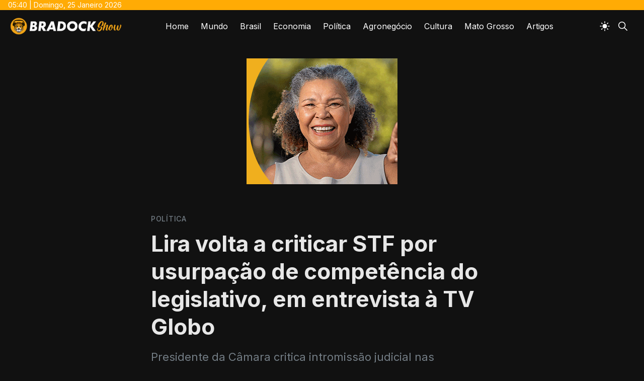

--- FILE ---
content_type: text/html; charset=utf-8
request_url: https://bradockshow.com.br/lira-volta-a-criticar-stf-por-usurpacao-de-competencia-do-legislativo-em-entrevista-a-tv-globo/
body_size: 15086
content:
<!DOCTYPE html>
<html lang="pt-BR" class="dark">
<head>
    <meta charset="utf-8" />
    <meta http-equiv="X-UA-Compatible" content="IE=edge" />

    <title>Lira volta a criticar STF por usurpação de competência do legislativo, em entrevista à TV Globo</title>

    <meta name="HandheldFriendly" content="True" />
    <meta name="viewport" content="width=device-width, initial-scale=1">

    <script>
        if (localStorage.theme === 'dark') {
            document.querySelector('html').classList.add('dark');
        } else if (localStorage.theme === 'light') {
            document.querySelector('html').classList.remove('dark');
        }
    </script>

    <link rel="preconnect" href="https://fonts.googleapis.com">
    <link rel="preconnect" href="https://fonts.gstatic.com" crossorigin>
    <link rel="preload" href="https://fonts.googleapis.com/css2?family=Inter:wght@400;500;600;700&family=Source+Serif+Pro:ital,wght@0,400;0,700;1,400;1,700&display=swap" as="style" onload="this.onload=null;this.rel='stylesheet'"/>
    <noscript><link href="https://fonts.googleapis.com/css2?family=Inter:wght@400;500;600;700&family=PT+Serif:ital,wght@0,400;0,700;1,400&display=swap" rel="stylesheet"></noscript>

    <link rel="stylesheet" type="text/css" href="/assets/styles/main.css?v=545c8c9c13"/>

    <meta name="description" content="Presidente da Câmara critica intromissão judicial nas competências parlamentares">
    <link rel="icon" href="https://bradockshow.com.br/content/images/size/w256h256/2024/06/faviconn-1.png" type="image/png">
    <link rel="canonical" href="https://bradockshow.com.br/lira-volta-a-criticar-stf-por-usurpacao-de-competencia-do-legislativo-em-entrevista-a-tv-globo/">
    <meta name="referrer" content="no-referrer-when-downgrade">
    
    <meta property="og:site_name" content="Bradock Show | Notícias do Brasil e do Mundo com os melhores Comentaristas.">
    <meta property="og:type" content="article">
    <meta property="og:title" content="Lira volta a criticar STF por usurpação de competência do legislativo, em entrevista à TV Globo">
    <meta property="og:description" content="Presidente da Câmara critica intromissão judicial nas competências parlamentares">
    <meta property="og:url" content="https://bradockshow.com.br/lira-volta-a-criticar-stf-por-usurpacao-de-competencia-do-legislativo-em-entrevista-a-tv-globo/">
    <meta property="og:image" content="https://bradockshow.com.br/content/images/2024/04/arthur-lira1258-730x548-1-730x470.webp">
    <meta property="article:published_time" content="2024-04-25T10:13:09.000Z">
    <meta property="article:modified_time" content="2024-04-25T10:13:09.000Z">
    <meta property="article:tag" content="Política">
    
    <meta property="article:publisher" content="https://www.facebook.com/bradockshow/">
    <meta name="twitter:card" content="summary_large_image">
    <meta name="twitter:title" content="Lira volta a criticar STF por usurpação de competência do legislativo, em entrevista à TV Globo">
    <meta name="twitter:description" content="Presidente da Câmara critica intromissão judicial nas competências parlamentares">
    <meta name="twitter:url" content="https://bradockshow.com.br/lira-volta-a-criticar-stf-por-usurpacao-de-competencia-do-legislativo-em-entrevista-a-tv-globo/">
    <meta name="twitter:image" content="https://bradockshow.com.br/content/images/2024/04/arthur-lira1258-730x548-1-730x470.webp">
    <meta name="twitter:label1" content="Written by">
    <meta name="twitter:data1" content="Marco Toledo">
    <meta name="twitter:label2" content="Filed under">
    <meta name="twitter:data2" content="Política">
    <meta name="twitter:site" content="@BradockShow">
    <meta property="og:image:width" content="730">
    <meta property="og:image:height" content="470">
    
    <script type="application/ld+json">
{
    "@context": "https://schema.org",
    "@type": "Article",
    "publisher": {
        "@type": "Organization",
        "name": "Bradock Show | Notícias do Brasil e do Mundo com os melhores Comentaristas.",
        "url": "https://bradockshow.com.br/",
        "logo": {
            "@type": "ImageObject",
            "url": "https://bradockshow.com.br/content/images/2024/06/logo_site_bradock_2.png"
        }
    },
    "author": {
        "@type": "Person",
        "name": "Marco Toledo",
        "image": {
            "@type": "ImageObject",
            "url": "https://bradockshow.com.br/content/images/2024/01/1656838720524--1-.jpg",
            "width": 1200,
            "height": 1616
        },
        "url": "https://bradockshow.com.br/author/marcotoledo/",
        "sameAs": [
            "http://www.bradockshow.com.br"
        ]
    },
    "headline": "Lira volta a criticar STF por usurpação de competência do legislativo, em entrevista à TV Globo",
    "url": "https://bradockshow.com.br/lira-volta-a-criticar-stf-por-usurpacao-de-competencia-do-legislativo-em-entrevista-a-tv-globo/",
    "datePublished": "2024-04-25T10:13:09.000Z",
    "dateModified": "2024-04-25T10:13:09.000Z",
    "image": {
        "@type": "ImageObject",
        "url": "https://bradockshow.com.br/content/images/2024/04/arthur-lira1258-730x548-1-730x470.webp",
        "width": 730,
        "height": 470
    },
    "keywords": "Política",
    "description": "Presidente da Câmara critica intromissão judicial nas competências parlamentares",
    "mainEntityOfPage": "https://bradockshow.com.br/lira-volta-a-criticar-stf-por-usurpacao-de-competencia-do-legislativo-em-entrevista-a-tv-globo/"
}
    </script>

    <meta name="generator" content="Ghost 5.129">
    <link rel="alternate" type="application/rss+xml" title="Bradock Show | Notícias do Brasil e do Mundo com os melhores Comentaristas." href="https://bradockshow.com.br/rss/">
    
    <script defer src="https://cdn.jsdelivr.net/ghost/sodo-search@~1.8/umd/sodo-search.min.js" data-key="cb7c3cb665100e3351e1b43939" data-styles="https://cdn.jsdelivr.net/ghost/sodo-search@~1.8/umd/main.css" data-sodo-search="https://bradockshow.com.br/" data-locale="pt-BR" crossorigin="anonymous"></script>
    
    <link href="https://bradockshow.com.br/webmentions/receive/" rel="webmention">
    <script defer src="/public/cards.min.js?v=545c8c9c13"></script><style>:root {--ghost-accent-color: #ffab05;}</style>
    <link rel="stylesheet" type="text/css" href="/public/cards.min.css?v=545c8c9c13">
    <!-- Google tag (gtag.js) -->
<script async src="https://www.googletagmanager.com/gtag/js?id=G-9FSG0FCWVK"></script>
<script>
  window.dataLayer = window.dataLayer || [];
  function gtag(){dataLayer.push(arguments);}
  gtag('js', new Date());

  gtag('config', 'G-9FSG0FCWVK');
</script>

<script>
  var dataVideoNota = {
    title: 'Patrocinados',
    videoOne: {
      time: 5000,
      videos: {
        1: {
          video: 'https://bradockshow.com.br/content/media/2025/08/WhatsApp-Video-2025-08-18-at-18.06.40.mp4'
        },
        2: {
          video: 'https://bradockshow.com.br/content/media/2025/09/VID-20250916-WA0016.mp4'
        },
        3: {
          video: 'https://bradockshow.com.br/content/media/2025/09/VID-20250916-WA0015.mp4'
        },
        4: {
          video: 'https://bradockshow.com.br/content/media/2025/09/VID-20250916-WA0015.mp4'
        }
      }
    },
    videoTwo: {
      time: 5000,
      videos: {
        1: {
          poster: '',
          video: 'https://bradockshow.com.br/content/media/2025/11/ALMT_MUNICIPIOS_SAUDE---60---SEM_CLAQUETE_BAIXA--3-.mp4'
        },
        2: {
          video: 'https://bradockshow.com.br/content/media/2025/08/WhatsApp-Video-2025-08-09-at-10.59.01.mp4'
        }
      }
    },
    videoThree: {
      time: 5000,
      videos: {
        1: {
          poster: '',
          video: 'https://bradockshow.com.br/content/media/2025/07/WhatsApp-Video-2025-07-10-at-18.03.14.mp4'
        }
      }
    },
  };
</script>

    
</head>
<body class="is-article">
    <div class="flex flex-col justify-start simply-viewport">
        <header class="header js-header h-[5.25rem] w-full text-sm flex items-center flex-col top-0 z-20 sticky">
    <div class="current-time text-sm bg-primary text-white w-full h-5 leading-snug">
        <div class="max-w-extreme mx-auto px-4">
            <span class="js-current-time"></span>
            <time datetime="2026-01-25">Domingo, 25 Janeiro 2026</time>
        </div>
    </div>

    <div class="header-wrap mx-auto grid grid-flow-row-dense px-4 h-16 w-full max-w-extreme items-center grid-cols-auto-fr-auto md:gap-x-7">
        <div class="header-left flex flex-none items-center">
            <a href="https://bradockshow.com.br"
                class="header-logo inline-block leading-none relative godo-tracking"
                data-event-category="Header"
                data-event-action="Logo"
                data-event-label="Click"
                data-event-non-interaction="true">
                    <img src="/content/images/size/w600/2024/06/logo_site_bradock_2.png" class="header-logo-img max-h-9 logo-default" alt="Bradock Show | Notícias do Brasil e do Mundo com os melhores Comentaristas." width="115" height="30"/>
                    <img src="/content/images/size/w600/2025/07/logo_site_bradock-2.png" class="header-logo-img max-h-9 hidden logo-dark-mode" alt="" width="115" height="30"/>
            </a>
        </div>

            

<nav class="justify-center header-center mainMenu flex items-center">
    <ul itemscope
        itemtype="http://www.schema.org/SiteNavigationElement"
        class="nav hidden lg:flex whitespace-nowrap">

        <li itemprop="name">
            <a itemprop="url"
                href="https://bradockshow.com.br/"
                class="mainMenu-link godo-tracking h-16 flex items-center p-3 text-base text-header-link hover:opacity-80"
                data-event-category="Header"
                data-event-action="Menu"
                data-event-label="Home"
                data-event-non-interaction="true">
                Home
            </a>
        </li>
        <li itemprop="name">
            <a itemprop="url"
                href="https://bradockshow.com.br/tag/mundo/"
                class="mainMenu-link godo-tracking h-16 flex items-center p-3 text-base text-header-link hover:opacity-80"
                data-event-category="Header"
                data-event-action="Menu"
                data-event-label="Mundo"
                data-event-non-interaction="true">
                Mundo
            </a>
        </li>
        <li itemprop="name">
            <a itemprop="url"
                href="https://bradockshow.com.br/tag/brasil/"
                class="mainMenu-link godo-tracking h-16 flex items-center p-3 text-base text-header-link hover:opacity-80"
                data-event-category="Header"
                data-event-action="Menu"
                data-event-label="Brasil"
                data-event-non-interaction="true">
                Brasil
            </a>
        </li>
        <li itemprop="name">
            <a itemprop="url"
                href="https://bradockshow.com.br/tag/economia/"
                class="mainMenu-link godo-tracking h-16 flex items-center p-3 text-base text-header-link hover:opacity-80"
                data-event-category="Header"
                data-event-action="Menu"
                data-event-label="Economia"
                data-event-non-interaction="true">
                Economia
            </a>
        </li>
        <li itemprop="name">
            <a itemprop="url"
                href="https://bradockshow.com.br/tag/politica/"
                class="mainMenu-link godo-tracking h-16 flex items-center p-3 text-base text-header-link hover:opacity-80"
                data-event-category="Header"
                data-event-action="Menu"
                data-event-label="Política"
                data-event-non-interaction="true">
                Política
            </a>
        </li>
        <li itemprop="name">
            <a itemprop="url"
                href="https://bradockshow.com.br/tag/agronegocio/"
                class="mainMenu-link godo-tracking h-16 flex items-center p-3 text-base text-header-link hover:opacity-80"
                data-event-category="Header"
                data-event-action="Menu"
                data-event-label="Agronegócio "
                data-event-non-interaction="true">
                Agronegócio 
            </a>
        </li>
        <li itemprop="name">
            <a itemprop="url"
                href="https://bradockshow.com.br/tag/cultura/"
                class="mainMenu-link godo-tracking h-16 flex items-center p-3 text-base text-header-link hover:opacity-80"
                data-event-category="Header"
                data-event-action="Menu"
                data-event-label="Cultura"
                data-event-non-interaction="true">
                Cultura
            </a>
        </li>
        <li itemprop="name">
            <a itemprop="url"
                href="https://bradockshow.com.br/tag/mato-grosso/"
                class="mainMenu-link godo-tracking h-16 flex items-center p-3 text-base text-header-link hover:opacity-80"
                data-event-category="Header"
                data-event-action="Menu"
                data-event-label="Mato Grosso"
                data-event-non-interaction="true">
                Mato Grosso
            </a>
        </li>
        <li itemprop="name">
            <a itemprop="url"
                href="https://bradockshow.com.br/tag/artigos/"
                class="mainMenu-link godo-tracking h-16 flex items-center p-3 text-base text-header-link hover:opacity-80"
                data-event-category="Header"
                data-event-action="Menu"
                data-event-label="Artigos"
                data-event-non-interaction="true">
                Artigos
            </a>
        </li>


    </ul>
</nav>



        <div class="header-right flex-none flex justify-end items-center">
            <div class="flex gap-2">
                <a role="button" class="js-dark-mode button is-white" aria-label="Toggle theme">
                    <div class="flex icon">
                        <svg class="icon icon--moon"><use xlink:href="#icon-moon"></use></svg>
                        <svg class="icon icon--sunny hidden"><use xlink:href="#icon-sunny"></use></svg>
                    </div>
                </a>

                <a href="#/search"
                    role="button"
                    aria-label="Toggle Search"
                    class="godo-tracking button is-white"
                    aria-haspopup="true"
                    data-event-category="Header"
                    data-event-action="Search"
                    data-event-label="Click"
                    data-event-non-interaction="true"
                    data-ghost-search>
                    <svg class="icon icon--search"><use xlink:href="#icon-search"></use></svg>
                </a>
            </div>

            <div class="flex items-center gap-2 ml-2">
                

                <a href="javascript:;" role="button" aria-label="Show Navigation Menu" class="js-menu-toggle menu-burger button is-white relative lg:hidden"><span></span><span></span><span></span></a>
            </div>
        </div>
    </div>
</header>

<div class="nav-mob fixed inset-0 pt-16 header-bg h-screen z-10 w-full text-center overflow-y-auto lg:hidden">
    <div class="nav-mob-wrap absolute inset-0 top-16 pt-5 flex flex-col">

        


        <div class="py-4 flex-auto">

<ul>
    <li>
        <a href="https://bradockshow.com.br/" class="block px-5 py-2 font-medium text-22 leading-tight">Home</a>
    </li>
    <li>
        <a href="https://bradockshow.com.br/tag/mundo/" class="block px-5 py-2 font-medium text-22 leading-tight">Mundo</a>
    </li>
    <li>
        <a href="https://bradockshow.com.br/tag/brasil/" class="block px-5 py-2 font-medium text-22 leading-tight">Brasil</a>
    </li>
    <li>
        <a href="https://bradockshow.com.br/tag/economia/" class="block px-5 py-2 font-medium text-22 leading-tight">Economia</a>
    </li>
    <li>
        <a href="https://bradockshow.com.br/tag/politica/" class="block px-5 py-2 font-medium text-22 leading-tight">Política</a>
    </li>
    <li>
        <a href="https://bradockshow.com.br/tag/agronegocio/" class="block px-5 py-2 font-medium text-22 leading-tight">Agronegócio </a>
    </li>
    <li>
        <a href="https://bradockshow.com.br/tag/cultura/" class="block px-5 py-2 font-medium text-22 leading-tight">Cultura</a>
    </li>
    <li>
        <a href="https://bradockshow.com.br/tag/mato-grosso/" class="block px-5 py-2 font-medium text-22 leading-tight">Mato Grosso</a>
    </li>
    <li>
        <a href="https://bradockshow.com.br/tag/artigos/" class="block px-5 py-2 font-medium text-22 leading-tight">Artigos</a>
    </li>
</ul>

</div>

        <div class="js-social-media social-media nav-mob-social-media social-media is-inline py-4">
    <a class="godo-tracking p-2 inline-block hover:opacity-70"
        data-event-category="Header"
        data-event-action="Social"
        data-event-label="Facebook"
        data-event-non-interaction="true"
        title="Facebook bradockshow/"
        aria-label="Facebook bradockshow/"
        href="https://www.facebook.com/bradockshow/"
        target="_blank"
        rel="noopener noreferrer">
        <svg class="icon icon--facebook"><use xlink:href="#icon-facebook"></use></svg>
    </a>

    <a class="godo-tracking p-2 inline-block hover:opacity-70"
        data-event-category="Header"
        data-event-action="Social"
        data-event-label="Twitter"
        data-event-non-interaction="true"
        title="Twitter @BradockShow"
        aria-label="Twitter @BradockShow"
        href="https://x.com/BradockShow"
        target="_blank"
        rel="noopener noreferrer">
        <svg class="icon icon--twitter"><use xlink:href="#icon-twitter"></use></svg>
    </a>
</div>    </div>
</div>
        <main class="relative simply-main min-h-lg">



        <aside class="js-banners hidden justify-center items-center mx-auto text-center mt-8"
            data-time="8000">
            <div class="swiper-wrapper"><figure class="kg-card kg-image-card"><img src="https://bradockshow.com.br/content/images/2025/09/linguagemsimples_300x250.gif" class="kg-image" alt="" loading="lazy" width="300" height="250"></figure><figure class="kg-card kg-image-card"><img src="https://bradockshow.com.br/content/images/2025/09/300x250.gif" class="kg-image" alt="" loading="lazy" width="300" height="250"></figure></div>
        </aside>

<article class="post py-vmin8 relative">
    <header class="post-header godo-canvas">
        <div class="mb-3 text-gray-500 tracking-wider text-sm font-medium">
    <a class="uppercase hover:underline" href="/tag/politica/">Política</a>
</div>

<h1 class="post-title text-title leading-tight text-32 md:text-4xl lg:text-44">Lira volta a criticar STF por usurpação de competência do legislativo, em entrevista à TV Globo</h1>
<p class="post-excerpt mt-4 text-22 text-gray-500">Presidente da Câmara critica intromissão judicial nas competências parlamentares</p>

<div class="flex flex-col md:flex-row mt-8">
    <div class="hh flex items-center flex-auto relative leading-snug z-4">

    <ul class="flex flex-wrap flex-none mr-3 -space-x-2">
        <li>
            <a href="/author/marcotoledo/" title="Acesse o perfil de Marco Toledo">
                <img class="object-cover rounded-full h-10 w-10"
                    src="/content/images/size/w100/2024/01/1656838720524--1-.jpg"
                    alt="Go to the profile of  Marco Toledo"
                    width="36"
                    height="36"
                />
            </a>
        </li>
    </ul>

    <div class="flex-auto overflow-hidden">
        <div class="hh-author-name text-sm truncate">
        <a href="/author/marcotoledo/">Marco Toledo</a>
        </div>

        <div class="hh-date flex items-center text-gray-500 text-sm">
    <time class="datetime capitalize" datetime="2024-04-25" title="Atualizado 25 Abr 2024">25 Abr 2024</time>
    <span class="bull mx-1">·</span>
    <span class="readingTime cursor-default" title="1 minuto de leitura">1 minuto de leitura</span>
</div>    </div>
</div>
    <aside class="text-title flex items-center gap-4 flex-none order-first mb-6 md:mb-0 md:order-none">
    <span class="share-label text-gray-500 text-sm mr-2">Compartilhar:</span>
    <a href="https://api.whatsapp.com/send?p&text=Lira%20volta%20a%20criticar%20STF%20por%20usurpa%C3%A7%C3%A3o%20de%20compet%C3%AAncia%20do%20legislativo%2C%20em%20entrevista%20%C3%A0%20TV%20Globo https://bradockshow.com.br/lira-volta-a-criticar-stf-por-usurpacao-de-competencia-do-legislativo-em-entrevista-a-tv-globo/"
        target="_blank"
        rel="noopener noreferrer"
        class="godo-tracking text-whatsapp"
        aria-label="Compartilhar no WhatSapp"
        data-event-category="Article"
        data-event-action="Share"
        data-event-label="Header - Whatsapp"
        data-event-non-interaction="true">
        <svg class="scale-125 fill-current" width="24" height="24" viewBox="0 0 24 24"><path d="M19.077,4.928C17.191,3.041,14.683,2.001,12.011,2c-5.506,0-9.987,4.479-9.989,9.985 c-0.001,1.76,0.459,3.478,1.333,4.992L2,22l5.233-1.237c1.459,0.796,3.101,1.215,4.773,1.216h0.004 c5.505,0,9.986-4.48,9.989-9.985C22.001,9.325,20.963,6.816,19.077,4.928z M16.898,15.554c-0.208,0.583-1.227,1.145-1.685,1.186 c-0.458,0.042-0.887,0.207-2.995-0.624c-2.537-1-4.139-3.601-4.263-3.767c-0.125-0.167-1.019-1.353-1.019-2.581 S7.581,7.936,7.81,7.687c0.229-0.25,0.499-0.312,0.666-0.312c0.166,0,0.333,0,0.478,0.006c0.178,0.007,0.375,0.016,0.562,0.431 c0.222,0.494,0.707,1.728,0.769,1.853s0.104,0.271,0.021,0.437s-0.125,0.27-0.249,0.416c-0.125,0.146-0.262,0.325-0.374,0.437 c-0.125,0.124-0.255,0.26-0.11,0.509c0.146,0.25,0.646,1.067,1.388,1.728c0.954,0.85,1.757,1.113,2.007,1.239 c0.25,0.125,0.395,0.104,0.541-0.063c0.146-0.166,0.624-0.728,0.79-0.978s0.333-0.208,0.562-0.125s1.456,0.687,1.705,0.812 c0.25,0.125,0.416,0.187,0.478,0.291C17.106,14.471,17.106,14.971,16.898,15.554z"/></svg>
    </a>

    <a href="https://www.facebook.com/sharer/sharer.php?u=https://bradockshow.com.br/lira-volta-a-criticar-stf-por-usurpacao-de-competencia-do-legislativo-em-entrevista-a-tv-globo/"
        target="_blank"
        rel="noopener noreferrer"
        class="godo-tracking text-facebook"
        title="Compartilhar no Facebook"
        aria-label="Compartilhar no Facebook"
        data-event-category="Article"
        data-event-action="Share"
        data-event-label="Header - Facebook"
        data-event-non-interaction="true">
        <svg width="30" height="30" viewBox="0 0 30 30" class="scale-125 fill-current"><path fill-rule="evenodd" clip-rule="evenodd" d="M15 27a12 12 0 1 0 0-24 12 12 0 0 0 0 24zm-1.23-6.03V15.6H12v-2.15h1.77v-1.6C13.77 10 14.85 9 16.42 9c.75 0 1.4.06 1.58.08v1.93h-1.09c-.85 0-1.02.43-1.02 1.05v1.38h2.04l-.27 2.15H15.9V21l-2.13-.03z"/></svg>
    </a>

    <a href="https://twitter.com/share?text=Lira%20volta%20a%20criticar%20STF%20por%20usurpa%C3%A7%C3%A3o%20de%20compet%C3%AAncia%20do%20legislativo%2C%20em%20entrevista%20%C3%A0%20TV%20Globo&amp;url=https://bradockshow.com.br/lira-volta-a-criticar-stf-por-usurpacao-de-competencia-do-legislativo-em-entrevista-a-tv-globo/"
        target="_blank"
        rel="noopener noreferrer"
        class="godo-tracking"
        title="Compartilhar no Twitter"
        aria-label="Compartilhar no Twitter"
        data-event-category="Article"
        data-event-action="Share"
        data-event-label="Header - Twitter"
        data-event-non-interaction="true">
        <svg class="scale-125 fill-current" width="30" height="30" fill="none"><path fill-rule="evenodd" d="M15 27c6.627 0 12-5.373 12-12S21.627 3 15 3 3 8.373 3 15s5.373 12 12 12Zm6.232-18h-1.994l-3.284 3.755L13.114 9H9l4.915 6.427-4.658 5.324h1.994l3.596-4.108 3.141 4.108H22l-5.123-6.774L21.232 9Zm-1.589 10.558H18.54l-7.211-9.428h1.185l7.13 9.428Z" clip-rule="evenodd"/></svg>
    </a>


    <a href="/lira-volta-a-criticar-stf-por-usurpacao-de-competencia-do-legislativo-em-entrevista-a-tv-globo/"
        class="godo-tracking js-copy-link relative"
        title="Copy Link"
        aria-label="Copy Link"
        data-event-category="Article"
        data-event-action="Copy Link"
        data-event-label="Header - Copy Link"
        data-event-non-interaction="true">
        <svg class="scale-125 fill-current" width="30" height="30" ><path fill-rule="evenodd" clip-rule="evenodd" d="M15 27a12 12 0 1 0 0-24 12 12 0 0 0 0 24zM9.29 16.28c-.2.36-.29.75-.29 1.17a2.57 2.57 0 0 0 .78 1.84l1.01.96c.53.5 1.17.75 1.92.75s1.38-.25 1.9-.75l1.2-1.15.75-.71.51-.5a2.51 2.51 0 0 0 .72-2.34.7.7 0 0 0-.03-.18 2.74 2.74 0 0 0-.23-.5v-.02l-.08-.14-.02-.03-.02-.01a.33.33 0 0 0-.07-.1c0-.02-.01-.03-.03-.05a.2.2 0 0 0-.03-.03l-.03-.04v-.01l-.02-.03-.04-.03a.85.85 0 0 1-.13-.13l-.43-.42-.06.06-.9.84-.05.09a.26.26 0 0 0-.03.1l.37.38c.04.03.08.07.1.11l.01.01.01.03.02.01.04.1.03.04.06.1v.02l.01.02c.03.1.05.2.05.33a1 1 0 0 1-.12.49c-.07.13-.15.22-.22.29l-.88.85-.61.57-.95.92c-.22.2-.5.3-.82.3-.31 0-.58-.1-.8-.3l-.98-.96a1.15 1.15 0 0 1-.3-.42 1.4 1.4 0 0 1-.04-.35c0-.1.01-.2.04-.3a1 1 0 0 1 .3-.49l1.5-1.46v-.24c0-.21 0-.42.04-.6a3.5 3.5 0 0 1 .92-1.72c-.41.1-.78.32-1.11.62l-.01.02-.01.01-2.46 2.33c-.2.21-.35.4-.44.6h-.02c0 .02 0 .02-.02.02v.02l-.01.01zm3.92-1.8a1.83 1.83 0 0 0 .02.97c0 .06 0 .13.02.19.06.17.14.34.22.5v.02l.06.12.02.03.01.02.08.1c0 .02.02.03.04.05l.08.1h.01c0 .01 0 .03.02.03l.14.14.43.41.08-.06.88-.84.05-.09.03-.1-.36-.37a.4.4 0 0 1-.12-.13v-.02l-.02-.02-.05-.09-.04-.04-.04-.1v-.02l-.02-.02a1.16 1.16 0 0 1 .06-.82c.09-.14.16-.24.23-.3l.9-.85.6-.58.93-.92c.23-.2.5-.3.82-.3a1.2 1.2 0 0 1 .82.3l1 .96c.13.15.23.29.28.42a1.43 1.43 0 0 1 0 .66c-.03.17-.12.33-.26.48l-1.54 1.45.02.25a3.28 3.28 0 0 1-.96 2.32 2.5 2.5 0 0 0 1.1-.62l.01-.01 2.46-2.34c.19-.2.35-.4.46-.6l.02-.02v-.02h.01a2.45 2.45 0 0 0 .21-1.82 2.53 2.53 0 0 0-.7-1.19l-1-.96a2.68 2.68 0 0 0-1.91-.75c-.75 0-1.38.25-1.9.76l-1.2 1.14-.76.72-.5.49c-.4.37-.64.83-.74 1.37z"/></svg>
        <span class="shortlink-indicator absolute bg-dark text-white px-2 py-1 rounded text-xs hidden" style="top:-100%;left:-50%">Copied!</span>
    </a>
</aside>
</div>

        <figure class="post-image block mt-12">
    <picture>
        <source
            srcset="/content/images/size/w300/format/avif/2024/04/arthur-lira1258-730x548-1-730x470.webp 300w,
                    /content/images/size/w600/format/avif/2024/04/arthur-lira1258-730x548-1-730x470.webp 600w,
                    /content/images/size/w1000/format/avif/2024/04/arthur-lira1258-730x548-1-730x470.webp 1000w,
                    /content/images/size/w2000/format/avif/2024/04/arthur-lira1258-730x548-1-730x470.webp 2000w"
            sizes="(max-width: 400px) 300px,(max-width: 730px) 600px, (max-width: 1600px) 100vw"
            type="image/avif"
        >
        <source
            srcset="/content/images/size/w300/format/webp/2024/04/arthur-lira1258-730x548-1-730x470.webp 300w,
                    /content/images/size/w600/format/webp/2024/04/arthur-lira1258-730x548-1-730x470.webp 600w,
                    /content/images/size/w1000/format/webp/2024/04/arthur-lira1258-730x548-1-730x470.webp 1000w,
                    /content/images/size/w2000/format/webp/2024/04/arthur-lira1258-730x548-1-730x470.webp 2000w"
            sizes="(max-width: 400px) 300px,(max-width: 730px) 600px, (max-width: 1600px) 100vw"
            type="image/webp"
        >
        <img class="mx-auto simply-zoom"
            srcset="/content/images/size/w300/2024/04/arthur-lira1258-730x548-1-730x470.webp 300w,
                    /content/images/size/w600/2024/04/arthur-lira1258-730x548-1-730x470.webp 600w,
                    /content/images/size/w1000/2024/04/arthur-lira1258-730x548-1-730x470.webp 1000w,
                    /content/images/size/w2000/2024/04/arthur-lira1258-730x548-1-730x470.webp 2000w"
            sizes="(max-width: 400px) 300px,(max-width: 730px) 600px, (max-width: 1600px) 100vw"
            src="/content/images/size/w2000/2024/04/arthur-lira1258-730x548-1-730x470.webp"
            alt="Lira volta a criticar STF por usurpação de competência do legislativo, em entrevista à TV Globo"
        >
    </picture>

    <figcaption class="post-figcaption"><span style="white-space: pre-wrap;">&nbsp;TV Globo</span></figcaption>
</figure>
    </header>

    <section id="post-body" class="post-body godo-canvas mx-auto relative font-serif">
    

    <p>Em recente declaração na TV Globo, o presidente da Câmara dos Deputados, Arthur Lira (PP-AL), condenou os "excessos" do Supremo Tribunal Federal (STF). Durante o programa "Conversa com Bial", Lira salientou que o STF está ultrapassando suas prerrogativas constitucionais ao legislar, uma atribuição exclusiva do Congresso Nacional. Segundo ele, essa ação evidencia uma usurpação de competências que ameaça o equilíbrio entre os Poderes.</p><p>Lira destacou a importância de limitar as Ações Diretas de Inconstitucionalidade (ADI), principalmente quando interferem em decisões que deveriam ser exclusivas do legislativo. "A palavra final deve ser do legislativo", afirmou, reforçando o princípio da autocontenção necessária para a manutenção da harmonia e independência entre os Poderes.</p><p>O posicionamento de Lira reflete uma visão conservadora, ressaltando a necessidade de respeitar os limites institucionais e garantir que o legislativo possa exercer suas funções sem interferências externas.</p>
</section>


<footer class="post-footer godo-canvas pt-10">
    <div class="post-tags mb-8">
    <div class="buttons">
        <a href="https://bradockshow.com.br/tag/politica/"
            title="Política"
            class="button is-light font-medium text-sm capitalize godo-tracking"
            data-event-category="Article"
            data-event-action="Tags"
            data-event-label="Política"
            data-event-non-interaction="true">Política</a>
    </div>
</div>

    <aside class="text-title flex items-center gap-4 flex-none">
    <span class="share-label text-gray-500 text-sm mr-2">Compartilhar:</span>
    <a href="https://api.whatsapp.com/send?p&text=Lira%20volta%20a%20criticar%20STF%20por%20usurpa%C3%A7%C3%A3o%20de%20compet%C3%AAncia%20do%20legislativo%2C%20em%20entrevista%20%C3%A0%20TV%20Globo https://bradockshow.com.br/lira-volta-a-criticar-stf-por-usurpacao-de-competencia-do-legislativo-em-entrevista-a-tv-globo/"
        target="_blank"
        rel="noopener noreferrer"
        class="godo-tracking text-whatsapp"
        aria-label="Compartilhar no WhatSapp"
        data-event-category="Article"
        data-event-action="Share"
        data-event-label="Footer - Whatsapp"
        data-event-non-interaction="true">
        <svg class="scale-125 fill-current" width="24" height="24" viewBox="0 0 24 24"><path d="M19.077,4.928C17.191,3.041,14.683,2.001,12.011,2c-5.506,0-9.987,4.479-9.989,9.985 c-0.001,1.76,0.459,3.478,1.333,4.992L2,22l5.233-1.237c1.459,0.796,3.101,1.215,4.773,1.216h0.004 c5.505,0,9.986-4.48,9.989-9.985C22.001,9.325,20.963,6.816,19.077,4.928z M16.898,15.554c-0.208,0.583-1.227,1.145-1.685,1.186 c-0.458,0.042-0.887,0.207-2.995-0.624c-2.537-1-4.139-3.601-4.263-3.767c-0.125-0.167-1.019-1.353-1.019-2.581 S7.581,7.936,7.81,7.687c0.229-0.25,0.499-0.312,0.666-0.312c0.166,0,0.333,0,0.478,0.006c0.178,0.007,0.375,0.016,0.562,0.431 c0.222,0.494,0.707,1.728,0.769,1.853s0.104,0.271,0.021,0.437s-0.125,0.27-0.249,0.416c-0.125,0.146-0.262,0.325-0.374,0.437 c-0.125,0.124-0.255,0.26-0.11,0.509c0.146,0.25,0.646,1.067,1.388,1.728c0.954,0.85,1.757,1.113,2.007,1.239 c0.25,0.125,0.395,0.104,0.541-0.063c0.146-0.166,0.624-0.728,0.79-0.978s0.333-0.208,0.562-0.125s1.456,0.687,1.705,0.812 c0.25,0.125,0.416,0.187,0.478,0.291C17.106,14.471,17.106,14.971,16.898,15.554z"/></svg>
    </a>

    <a href="https://www.facebook.com/sharer/sharer.php?u=https://bradockshow.com.br/lira-volta-a-criticar-stf-por-usurpacao-de-competencia-do-legislativo-em-entrevista-a-tv-globo/"
        target="_blank"
        rel="noopener noreferrer"
        class="godo-tracking text-facebook"
        title="Compartilhar no Facebook"
        aria-label="Compartilhar no Facebook"
        data-event-category="Article"
        data-event-action="Share"
        data-event-label="Footer - Facebook"
        data-event-non-interaction="true">
        <svg width="30" height="30" viewBox="0 0 30 30" class="scale-125 fill-current"><path fill-rule="evenodd" clip-rule="evenodd" d="M15 27a12 12 0 1 0 0-24 12 12 0 0 0 0 24zm-1.23-6.03V15.6H12v-2.15h1.77v-1.6C13.77 10 14.85 9 16.42 9c.75 0 1.4.06 1.58.08v1.93h-1.09c-.85 0-1.02.43-1.02 1.05v1.38h2.04l-.27 2.15H15.9V21l-2.13-.03z"/></svg>
    </a>

    <a href="https://twitter.com/share?text=Lira%20volta%20a%20criticar%20STF%20por%20usurpa%C3%A7%C3%A3o%20de%20compet%C3%AAncia%20do%20legislativo%2C%20em%20entrevista%20%C3%A0%20TV%20Globo&amp;url=https://bradockshow.com.br/lira-volta-a-criticar-stf-por-usurpacao-de-competencia-do-legislativo-em-entrevista-a-tv-globo/"
        target="_blank"
        rel="noopener noreferrer"
        class="godo-tracking"
        title="Compartilhar no Twitter"
        aria-label="Compartilhar no Twitter"
        data-event-category="Article"
        data-event-action="Share"
        data-event-label="Footer - Twitter"
        data-event-non-interaction="true">
        <svg class="scale-125 fill-current" width="30" height="30" fill="none"><path fill-rule="evenodd" d="M15 27c6.627 0 12-5.373 12-12S21.627 3 15 3 3 8.373 3 15s5.373 12 12 12Zm6.232-18h-1.994l-3.284 3.755L13.114 9H9l4.915 6.427-4.658 5.324h1.994l3.596-4.108 3.141 4.108H22l-5.123-6.774L21.232 9Zm-1.589 10.558H18.54l-7.211-9.428h1.185l7.13 9.428Z" clip-rule="evenodd"/></svg>
    </a>


    <a href="/lira-volta-a-criticar-stf-por-usurpacao-de-competencia-do-legislativo-em-entrevista-a-tv-globo/"
        class="godo-tracking js-copy-link relative"
        title="Copy Link"
        aria-label="Copy Link"
        data-event-category="Article"
        data-event-action="Copy Link"
        data-event-label="Footer - Copy Link"
        data-event-non-interaction="true">
        <svg class="scale-125 fill-current" width="30" height="30" ><path fill-rule="evenodd" clip-rule="evenodd" d="M15 27a12 12 0 1 0 0-24 12 12 0 0 0 0 24zM9.29 16.28c-.2.36-.29.75-.29 1.17a2.57 2.57 0 0 0 .78 1.84l1.01.96c.53.5 1.17.75 1.92.75s1.38-.25 1.9-.75l1.2-1.15.75-.71.51-.5a2.51 2.51 0 0 0 .72-2.34.7.7 0 0 0-.03-.18 2.74 2.74 0 0 0-.23-.5v-.02l-.08-.14-.02-.03-.02-.01a.33.33 0 0 0-.07-.1c0-.02-.01-.03-.03-.05a.2.2 0 0 0-.03-.03l-.03-.04v-.01l-.02-.03-.04-.03a.85.85 0 0 1-.13-.13l-.43-.42-.06.06-.9.84-.05.09a.26.26 0 0 0-.03.1l.37.38c.04.03.08.07.1.11l.01.01.01.03.02.01.04.1.03.04.06.1v.02l.01.02c.03.1.05.2.05.33a1 1 0 0 1-.12.49c-.07.13-.15.22-.22.29l-.88.85-.61.57-.95.92c-.22.2-.5.3-.82.3-.31 0-.58-.1-.8-.3l-.98-.96a1.15 1.15 0 0 1-.3-.42 1.4 1.4 0 0 1-.04-.35c0-.1.01-.2.04-.3a1 1 0 0 1 .3-.49l1.5-1.46v-.24c0-.21 0-.42.04-.6a3.5 3.5 0 0 1 .92-1.72c-.41.1-.78.32-1.11.62l-.01.02-.01.01-2.46 2.33c-.2.21-.35.4-.44.6h-.02c0 .02 0 .02-.02.02v.02l-.01.01zm3.92-1.8a1.83 1.83 0 0 0 .02.97c0 .06 0 .13.02.19.06.17.14.34.22.5v.02l.06.12.02.03.01.02.08.1c0 .02.02.03.04.05l.08.1h.01c0 .01 0 .03.02.03l.14.14.43.41.08-.06.88-.84.05-.09.03-.1-.36-.37a.4.4 0 0 1-.12-.13v-.02l-.02-.02-.05-.09-.04-.04-.04-.1v-.02l-.02-.02a1.16 1.16 0 0 1 .06-.82c.09-.14.16-.24.23-.3l.9-.85.6-.58.93-.92c.23-.2.5-.3.82-.3a1.2 1.2 0 0 1 .82.3l1 .96c.13.15.23.29.28.42a1.43 1.43 0 0 1 0 .66c-.03.17-.12.33-.26.48l-1.54 1.45.02.25a3.28 3.28 0 0 1-.96 2.32 2.5 2.5 0 0 0 1.1-.62l.01-.01 2.46-2.34c.19-.2.35-.4.46-.6l.02-.02v-.02h.01a2.45 2.45 0 0 0 .21-1.82 2.53 2.53 0 0 0-.7-1.19l-1-.96a2.68 2.68 0 0 0-1.91-.75c-.75 0-1.38.25-1.9.76l-1.2 1.14-.76.72-.5.49c-.4.37-.64.83-.74 1.37z"/></svg>
        <span class="shortlink-indicator absolute bg-dark text-white px-2 py-1 rounded text-xs hidden" style="top:-100%;left:-50%">Copied!</span>
    </a>
</aside>

    
        <div class="prev-next pb-8">
        <hr class="my-10">
        <div class="flex relative godo-tracking mb-8"
    data-event-category="Article"
    data-event-action="Anterior"
    data-event-label="https://bradockshow.com.br/moraes-arquiva-acao-contra-bolsonaro-sobre-asilo-na-embaixada-por-falta-de-evidencias/"
    data-event-non-interaction="true">

    <a href="/moraes-arquiva-acao-contra-bolsonaro-sobre-asilo-na-embaixada-por-falta-de-evidencias/" class="prev-next-image-link relative w-4/12 bg-gray-200 flex-none border border-gray-100" aria-label="Moraes arquiva ação contra Bolsonaro sobre “asilo na Embaixada” por falta de evidências">
        <picture>
        <source
            data-srcset="/content/images/size/w300/format/avif/2024/04/bolso-moraes.jpg"
            data-sizes="auto"
            type="image/avif">
        <source
            data-srcset="/content/images/size/w300/format/webp/2024/04/bolso-moraes.jpg"
            data-sizes="auto"
            type="image/webp">
        <img class="story-img inset-image block blur-up lazyload"
            data-srcset="/content/images/size/w300/2024/04/bolso-moraes.jpg"
            data-sizes="auto"
            src="[data-uri]"
            alt="Moraes arquiva ação contra Bolsonaro sobre “asilo na Embaixada” por falta de evidências"
        >

    
</picture>
    </a>

    <a href="/moraes-arquiva-acao-contra-bolsonaro-sobre-asilo-na-embaixada-por-falta-de-evidencias/" class="prev-next-body pl-6 flex-auto">
        <div class="text-sm leading-none text-gray-500 mb-3">Anterior</div>
        <h2 class="story-title prev-next-title text-title mb-3 text-xl md:text-22 line-clamp-2">Moraes arquiva ação contra Bolsonaro sobre “asilo na Embaixada” por falta de evidências</h2>
        <p class="prev-next-excerpt text-base text-gray-500 line-clamp-2 leading-snug">Supremo descarta acusações de asilo injustificadas sobre o ex-presidente</p>
    </a>
</div>
        <div class="flex relative godo-tracking "
    data-event-category="Article"
    data-event-action="Próximos"
    data-event-label="https://bradockshow.com.br/felipe-neto-chama-lira-de-excrementissimo-em-audiencia-sobre-pl-das-redes-sociais/"
    data-event-non-interaction="true">

    <a href="/felipe-neto-chama-lira-de-excrementissimo-em-audiencia-sobre-pl-das-redes-sociais/" class="prev-next-image-link relative w-4/12 bg-gray-200 flex-none border border-gray-100" aria-label="Felipe Neto chama Lira de ‘excrementíssimo’ em audiência sobre PL das Redes Sociais">
        <picture>
        <source
            data-srcset="/content/images/size/w300/format/avif/2024/04/felipe-neto-17.webp"
            data-sizes="auto"
            type="image/avif">
        <source
            data-srcset="/content/images/size/w300/format/webp/2024/04/felipe-neto-17.webp"
            data-sizes="auto"
            type="image/webp">
        <img class="story-img inset-image block blur-up lazyload"
            data-srcset="/content/images/size/w300/2024/04/felipe-neto-17.webp"
            data-sizes="auto"
            src="[data-uri]"
            alt="Felipe Neto chama Lira de ‘excrementíssimo’ em audiência sobre PL das Redes Sociais"
        >

    
</picture>
    </a>

    <a href="/felipe-neto-chama-lira-de-excrementissimo-em-audiencia-sobre-pl-das-redes-sociais/" class="prev-next-body pl-6 flex-auto">
        <div class="text-sm leading-none text-gray-500 mb-3">Próximos</div>
        <h2 class="story-title prev-next-title text-title mb-3 text-xl md:text-22 line-clamp-2">Felipe Neto chama Lira de ‘excrementíssimo’ em audiência sobre PL das Redes Sociais</h2>
        <p class="prev-next-excerpt text-base text-gray-500 line-clamp-2 leading-snug">Desrespeito e polêmica marcam audiência sobre regulação de Redes Sociais</p>
    </a>
</div>
    </div>


</footer>

</article>


        <aside class="js-banners hidden justify-center items-center max-w-5xl text-center mx-auto"
            data-time="8000">
            <div class="swiper-wrapper"><figure class="kg-card kg-image-card"><img src="https://bradockshow.com.br/content/images/2025/09/linguagemsimples_940x100.gif" class="kg-image" alt="" loading="lazy" width="940" height="100" srcset="https://bradockshow.com.br/content/images/size/w600/2025/09/linguagemsimples_940x100.gif 600w, https://bradockshow.com.br/content/images/2025/09/linguagemsimples_940x100.gif 940w" sizes="(min-width: 720px) 720px"></figure></div>
        </aside>

<div class="post-related bg-gray-100 py-10">
    <div class="container mx-auto">
        <div class="max-w-1100 mx-auto grid md:grid-cols-2 lg:grid-cols-3 gap-8">
            <h3 class="text-title text-xl col-span-full font-normal border-b-2 pb-2">
                Matérias <span class='font-bold'>Relacionadas</span>
            </h3>

                <div class="storySmall flex flex-col relative mb-4 w-full godo-tracking"
    data-event-category="Article"
    data-event-action="Related Posts"
    data-event-label="https://bradockshow.com.br/nikolas-ferreira-atinge-20-milhoes-de-seguidores-no-instagram-durante-caminhada-a-brasilia/"
    data-event-non-interaction="true">

    <a href="/nikolas-ferreira-atinge-20-milhoes-de-seguidores-no-instagram-durante-caminhada-a-brasilia/" class="storySmall-link flex flex-col grow">
        <figure class="relative w-full h-48">
            <picture>
        <source
            data-srcset="/content/images/size/w100/format/avif/2026/01/FORMATO-FOTO-DE-CAPA-MAT--RIA-62.jpg 100w,
                    /content/images/size/w300/format/avif/2026/01/FORMATO-FOTO-DE-CAPA-MAT--RIA-62.jpg 300w,
                    /content/images/size/w600/format/avif/2026/01/FORMATO-FOTO-DE-CAPA-MAT--RIA-62.jpg 600w"
            data-sizes="auto"
            type="image/avif">
        <source
            data-srcset="/content/images/size/w100/format/webp/2026/01/FORMATO-FOTO-DE-CAPA-MAT--RIA-62.jpg 100w,
                    /content/images/size/w300/format/webp/2026/01/FORMATO-FOTO-DE-CAPA-MAT--RIA-62.jpg 300w,
                    /content/images/size/w600/format/webp/2026/01/FORMATO-FOTO-DE-CAPA-MAT--RIA-62.jpg 600w"
            data-sizes="auto"
            type="image/webp">
        <img class="story-img inset-image block blur-up lazyload"
            data-srcset="/content/images/size/w100/2026/01/FORMATO-FOTO-DE-CAPA-MAT--RIA-62.jpg 100w,
                    /content/images/size/w300/2026/01/FORMATO-FOTO-DE-CAPA-MAT--RIA-62.jpg 300w,
                    /content/images/size/w600/2026/01/FORMATO-FOTO-DE-CAPA-MAT--RIA-62.jpg 600w"
            data-sizes="auto"
            src="[data-uri]"
            alt="Nikolas Ferreira atinge 20 milhões de seguidores no Instagram durante caminhada a Brasília"
        >

    
</picture>
        </figure>
        <div class="storySmall-inner py-4 flex flex-col justify-between grow">
            <h2 class="story-title text-xl text-title leading-tight line-clamp-2 mb-2">Nikolas Ferreira atinge 20 milhões de seguidores no Instagram durante caminhada a Brasília</h2>

            <div class="hh-date flex items-center text-gray-500 text-sm">
    <time class="datetime capitalize" datetime="2026-01-24" title="Atualizado 24 Jan 2026">24 Jan 2026</time>
    <span class="bull mx-1">·</span>
    <span class="readingTime cursor-default" title="1 minuto de leitura">1 minuto de leitura</span>
</div>        </div>
    </a>

</div>                <div class="storySmall flex flex-col relative mb-4 w-full godo-tracking"
    data-event-category="Article"
    data-event-action="Related Posts"
    data-event-label="https://bradockshow.com.br/nikolas-ferreira-rebate-criticas-do-pt-e-mantem-marcha-ate-brasilia/"
    data-event-non-interaction="true">

    <a href="/nikolas-ferreira-rebate-criticas-do-pt-e-mantem-marcha-ate-brasilia/" class="storySmall-link flex flex-col grow">
        <figure class="relative w-full h-48">
            <picture>
        <source
            data-srcset="/content/images/size/w100/format/avif/2026/01/foto-caminhada-nikolas-apoiadores1.webp 100w,
                    /content/images/size/w300/format/avif/2026/01/foto-caminhada-nikolas-apoiadores1.webp 300w,
                    /content/images/size/w600/format/avif/2026/01/foto-caminhada-nikolas-apoiadores1.webp 600w"
            data-sizes="auto"
            type="image/avif">
        <source
            data-srcset="/content/images/size/w100/format/webp/2026/01/foto-caminhada-nikolas-apoiadores1.webp 100w,
                    /content/images/size/w300/format/webp/2026/01/foto-caminhada-nikolas-apoiadores1.webp 300w,
                    /content/images/size/w600/format/webp/2026/01/foto-caminhada-nikolas-apoiadores1.webp 600w"
            data-sizes="auto"
            type="image/webp">
        <img class="story-img inset-image block blur-up lazyload"
            data-srcset="/content/images/size/w100/2026/01/foto-caminhada-nikolas-apoiadores1.webp 100w,
                    /content/images/size/w300/2026/01/foto-caminhada-nikolas-apoiadores1.webp 300w,
                    /content/images/size/w600/2026/01/foto-caminhada-nikolas-apoiadores1.webp 600w"
            data-sizes="auto"
            src="[data-uri]"
            alt="Nikolas Ferreira rebate críticas do PT e mantém marcha até Brasília"
        >

    
</picture>
        </figure>
        <div class="storySmall-inner py-4 flex flex-col justify-between grow">
            <h2 class="story-title text-xl text-title leading-tight line-clamp-2 mb-2">Nikolas Ferreira rebate críticas do PT e mantém marcha até Brasília</h2>

            <div class="hh-date flex items-center text-gray-500 text-sm">
    <time class="datetime capitalize" datetime="2026-01-24" title="Atualizado 24 Jan 2026">24 Jan 2026</time>
    <span class="bull mx-1">·</span>
    <span class="readingTime cursor-default" title="1 minuto de leitura">1 minuto de leitura</span>
</div>        </div>
    </a>

</div>                <div class="storySmall flex flex-col relative mb-4 w-full godo-tracking"
    data-event-category="Article"
    data-event-action="Related Posts"
    data-event-label="https://bradockshow.com.br/governo-destina-r-12-milhoes-ao-carnaval-enquanto-areas-essenciais-seguem-em-crise/"
    data-event-non-interaction="true">

    <a href="/governo-destina-r-12-milhoes-ao-carnaval-enquanto-areas-essenciais-seguem-em-crise/" class="storySmall-link flex flex-col grow">
        <figure class="relative w-full h-48">
            <picture>
        <source
            data-srcset="/content/images/size/w100/format/avif/2026/01/lula-centrais-sindicais2_mcamgo_abr_180120231818-8--1-.webp 100w,
                    /content/images/size/w300/format/avif/2026/01/lula-centrais-sindicais2_mcamgo_abr_180120231818-8--1-.webp 300w,
                    /content/images/size/w600/format/avif/2026/01/lula-centrais-sindicais2_mcamgo_abr_180120231818-8--1-.webp 600w"
            data-sizes="auto"
            type="image/avif">
        <source
            data-srcset="/content/images/size/w100/format/webp/2026/01/lula-centrais-sindicais2_mcamgo_abr_180120231818-8--1-.webp 100w,
                    /content/images/size/w300/format/webp/2026/01/lula-centrais-sindicais2_mcamgo_abr_180120231818-8--1-.webp 300w,
                    /content/images/size/w600/format/webp/2026/01/lula-centrais-sindicais2_mcamgo_abr_180120231818-8--1-.webp 600w"
            data-sizes="auto"
            type="image/webp">
        <img class="story-img inset-image block blur-up lazyload"
            data-srcset="/content/images/size/w100/2026/01/lula-centrais-sindicais2_mcamgo_abr_180120231818-8--1-.webp 100w,
                    /content/images/size/w300/2026/01/lula-centrais-sindicais2_mcamgo_abr_180120231818-8--1-.webp 300w,
                    /content/images/size/w600/2026/01/lula-centrais-sindicais2_mcamgo_abr_180120231818-8--1-.webp 600w"
            data-sizes="auto"
            src="[data-uri]"
            alt="Governo destina R$ 12 milhões ao carnaval enquanto áreas essenciais seguem em crise"
        >

    
</picture>
        </figure>
        <div class="storySmall-inner py-4 flex flex-col justify-between grow">
            <h2 class="story-title text-xl text-title leading-tight line-clamp-2 mb-2">Governo destina R$ 12 milhões ao carnaval enquanto áreas essenciais seguem em crise</h2>

            <div class="hh-date flex items-center text-gray-500 text-sm">
    <time class="datetime capitalize" datetime="2026-01-24" title="Atualizado 24 Jan 2026">24 Jan 2026</time>
    <span class="bull mx-1">·</span>
    <span class="readingTime cursor-default" title="1 minuto de leitura">1 minuto de leitura</span>
</div>        </div>
    </a>

</div>                <div class="storySmall flex flex-col relative mb-4 w-full godo-tracking"
    data-event-category="Article"
    data-event-action="Related Posts"
    data-event-label="https://bradockshow.com.br/oposicao-pede-impeachment-de-ibaneis-enquanto-toffoli-segue-intocado/"
    data-event-non-interaction="true">

    <a href="/oposicao-pede-impeachment-de-ibaneis-enquanto-toffoli-segue-intocado/" class="storySmall-link flex flex-col grow">
        <figure class="relative w-full h-48">
            <picture>
        <source
            data-srcset="/content/images/size/w100/format/avif/2026/01/FORMATO-FOTO-DE-CAPA-MAT--RIA-61.jpg 100w,
                    /content/images/size/w300/format/avif/2026/01/FORMATO-FOTO-DE-CAPA-MAT--RIA-61.jpg 300w,
                    /content/images/size/w600/format/avif/2026/01/FORMATO-FOTO-DE-CAPA-MAT--RIA-61.jpg 600w"
            data-sizes="auto"
            type="image/avif">
        <source
            data-srcset="/content/images/size/w100/format/webp/2026/01/FORMATO-FOTO-DE-CAPA-MAT--RIA-61.jpg 100w,
                    /content/images/size/w300/format/webp/2026/01/FORMATO-FOTO-DE-CAPA-MAT--RIA-61.jpg 300w,
                    /content/images/size/w600/format/webp/2026/01/FORMATO-FOTO-DE-CAPA-MAT--RIA-61.jpg 600w"
            data-sizes="auto"
            type="image/webp">
        <img class="story-img inset-image block blur-up lazyload"
            data-srcset="/content/images/size/w100/2026/01/FORMATO-FOTO-DE-CAPA-MAT--RIA-61.jpg 100w,
                    /content/images/size/w300/2026/01/FORMATO-FOTO-DE-CAPA-MAT--RIA-61.jpg 300w,
                    /content/images/size/w600/2026/01/FORMATO-FOTO-DE-CAPA-MAT--RIA-61.jpg 600w"
            data-sizes="auto"
            src="[data-uri]"
            alt="Oposição pede impeachment de Ibaneis enquanto Toffoli segue intocado"
        >

    
</picture>
        </figure>
        <div class="storySmall-inner py-4 flex flex-col justify-between grow">
            <h2 class="story-title text-xl text-title leading-tight line-clamp-2 mb-2">Oposição pede impeachment de Ibaneis enquanto Toffoli segue intocado</h2>

            <div class="hh-date flex items-center text-gray-500 text-sm">
    <time class="datetime capitalize" datetime="2026-01-24" title="Atualizado 24 Jan 2026">24 Jan 2026</time>
    <span class="bull mx-1">·</span>
    <span class="readingTime cursor-default" title="1 minuto de leitura">1 minuto de leitura</span>
</div>        </div>
    </a>

</div>                <div class="storySmall flex flex-col relative mb-4 w-full godo-tracking"
    data-event-category="Article"
    data-event-action="Related Posts"
    data-event-label="https://bradockshow.com.br/brasil-nao-deve-aderir-ao-conselho-de-paz-proposto-por-trump-diz-amorim/"
    data-event-non-interaction="true">

    <a href="/brasil-nao-deve-aderir-ao-conselho-de-paz-proposto-por-trump-diz-amorim/" class="storySmall-link flex flex-col grow">
        <figure class="relative w-full h-48">
            <picture>
        <source
            data-srcset="/content/images/size/w100/format/avif/2026/01/26062023-pzzb0481.webp 100w,
                    /content/images/size/w300/format/avif/2026/01/26062023-pzzb0481.webp 300w,
                    /content/images/size/w600/format/avif/2026/01/26062023-pzzb0481.webp 600w"
            data-sizes="auto"
            type="image/avif">
        <source
            data-srcset="/content/images/size/w100/format/webp/2026/01/26062023-pzzb0481.webp 100w,
                    /content/images/size/w300/format/webp/2026/01/26062023-pzzb0481.webp 300w,
                    /content/images/size/w600/format/webp/2026/01/26062023-pzzb0481.webp 600w"
            data-sizes="auto"
            type="image/webp">
        <img class="story-img inset-image block blur-up lazyload"
            data-srcset="/content/images/size/w100/2026/01/26062023-pzzb0481.webp 100w,
                    /content/images/size/w300/2026/01/26062023-pzzb0481.webp 300w,
                    /content/images/size/w600/2026/01/26062023-pzzb0481.webp 600w"
            data-sizes="auto"
            src="[data-uri]"
            alt="Brasil não deve aderir ao conselho de paz proposto por Trump, diz Amorim"
        >

    
</picture>
        </figure>
        <div class="storySmall-inner py-4 flex flex-col justify-between grow">
            <h2 class="story-title text-xl text-title leading-tight line-clamp-2 mb-2">Brasil não deve aderir ao conselho de paz proposto por Trump, diz Amorim</h2>

            <div class="hh-date flex items-center text-gray-500 text-sm">
    <time class="datetime capitalize" datetime="2026-01-24" title="Atualizado 24 Jan 2026">24 Jan 2026</time>
    <span class="bull mx-1">·</span>
    <span class="readingTime cursor-default" title="1 minuto de leitura">1 minuto de leitura</span>
</div>        </div>
    </a>

</div>                <div class="storySmall flex flex-col relative mb-4 w-full godo-tracking"
    data-event-category="Article"
    data-event-action="Related Posts"
    data-event-label="https://bradockshow.com.br/rubio-confirma-reuniao-trump-petro-para-3-de-fevereiro-apos-ligacao-com-chanceler-da-colombia/"
    data-event-non-interaction="true">

    <a href="/rubio-confirma-reuniao-trump-petro-para-3-de-fevereiro-apos-ligacao-com-chanceler-da-colombia/" class="storySmall-link flex flex-col grow">
        <figure class="relative w-full h-48">
            <picture>
        <source
            data-srcset="/content/images/size/w100/format/avif/2026/01/bdf-20250515-205400-834349-1.jpg 100w,
                    /content/images/size/w300/format/avif/2026/01/bdf-20250515-205400-834349-1.jpg 300w,
                    /content/images/size/w600/format/avif/2026/01/bdf-20250515-205400-834349-1.jpg 600w"
            data-sizes="auto"
            type="image/avif">
        <source
            data-srcset="/content/images/size/w100/format/webp/2026/01/bdf-20250515-205400-834349-1.jpg 100w,
                    /content/images/size/w300/format/webp/2026/01/bdf-20250515-205400-834349-1.jpg 300w,
                    /content/images/size/w600/format/webp/2026/01/bdf-20250515-205400-834349-1.jpg 600w"
            data-sizes="auto"
            type="image/webp">
        <img class="story-img inset-image block blur-up lazyload"
            data-srcset="/content/images/size/w100/2026/01/bdf-20250515-205400-834349-1.jpg 100w,
                    /content/images/size/w300/2026/01/bdf-20250515-205400-834349-1.jpg 300w,
                    /content/images/size/w600/2026/01/bdf-20250515-205400-834349-1.jpg 600w"
            data-sizes="auto"
            src="[data-uri]"
            alt="Rubio confirma reunião Trump‑Petro para 3 de fevereiro após ligação com chanceler da Colômbia"
        >

    
</picture>
        </figure>
        <div class="storySmall-inner py-4 flex flex-col justify-between grow">
            <h2 class="story-title text-xl text-title leading-tight line-clamp-2 mb-2">Rubio confirma reunião Trump‑Petro para 3 de fevereiro após ligação com chanceler da Colômbia</h2>

            <div class="hh-date flex items-center text-gray-500 text-sm">
    <time class="datetime capitalize" datetime="2026-01-24" title="Atualizado 24 Jan 2026">24 Jan 2026</time>
    <span class="bull mx-1">·</span>
    <span class="readingTime cursor-default" title="1 minuto de leitura">1 minuto de leitura</span>
</div>        </div>
    </a>

</div>        </div>
    </div>
</div>

</main>

        <footer class="footer pt-12 pb-8 text-center">
    <div class="grid gap-8 px-4 mx-auto max-w-extreme lg:grid-cols-fr-auto-fr">

        <div class="flex gap-6 justify-center flex-col items-center lg:flex-row lg:items-start lg:justify-normal">
            
            
<nav class="menu-secondary">
    <ul itemscope itemtype="http://www.schema.org/SiteNavigationElement" role="menu">

        <li itemprop="name" role="menuitem" class="inline-block mx-2 text-left leading-7 lg:block lg:m-0">
            <a itemprop="url" href="/cdn-cgi/l/email-protection#5b39293a3f3438302833342c753834367539291b3c363a323775383436" class="godo-tracking font-medium hover:opacity-80" data-event-category="Footer" data-event-action="Menu" data-event-label="Fale Conosco" data-event-non-interaction="true">Fale Conosco</a>
        </li>

    </ul>
</nav>


        </div>

        <div class="flex flex-col leading-7">
              BradockShow Copyright © 2024. Todos os direitos reservados.  <br>  Jornalista responsável: Marco Túlio Faria Cordeiro de Toledo - MTB 0002615/MT  <br> E-mail: <a href="/cdn-cgi/l/email-protection" class="__cf_email__" data-cfemail="74160615101b171f071c1b035a171b195a1606341319151d185a171b19">[email&#160;protected]</a>  <br> Telefone: +55 65 99994-0022
        </div>

        <div class="js-social-media social-media footer-social-media min-w-60 lg:text-right lg:flex lg:justify-end lg:items-center">
    <a class="godo-tracking p-2 inline-block hover:opacity-70"
        data-event-category="Header"
        data-event-action="Social"
        data-event-label="Facebook"
        data-event-non-interaction="true"
        title="Facebook bradockshow/"
        aria-label="Facebook bradockshow/"
        href="https://www.facebook.com/bradockshow/"
        target="_blank"
        rel="noopener noreferrer">
        <svg class="icon icon--facebook"><use xlink:href="#icon-facebook"></use></svg>
    </a>

    <a class="godo-tracking p-2 inline-block hover:opacity-70"
        data-event-category="Header"
        data-event-action="Social"
        data-event-label="Twitter"
        data-event-non-interaction="true"
        title="Twitter @BradockShow"
        aria-label="Twitter @BradockShow"
        href="https://x.com/BradockShow"
        target="_blank"
        rel="noopener noreferrer">
        <svg class="icon icon--twitter"><use xlink:href="#icon-twitter"></use></svg>
    </a>
</div>    </div>
</footer>    </div>

    <div class="fixed top-0 left-0 right-0 hidden loadingBar"></div>

    <svg xmlns="http://www.w3.org/2000/svg" aria-hidden="true" style="position:absolute;width:0;height:0;overflow:hidden"><defs><symbol id="icon-twitter" viewBox="0 0 32 32"><path d="M23.577 4h4.072l-8.895 10.167L29.217 28h-8.191l-6.417-8.391L7.265 28H3.19l9.515-10.873L2.666 4h8.4l5.801 7.669L23.576 4zm-1.429 21.563h2.256L9.843 6.31H7.422l14.727 19.253z"/></symbol><symbol id="icon-play" viewBox="0 0 32 32"><path d="M8.313 27.5a2.194 2.194 0 0 1-1.104-.298l.011.006c-.75-.425-1.216-1.25-1.216-2.146V6.937c0-.898.466-1.721 1.216-2.146a2.165 2.165 0 0 1 1.094-.292c.422 0 .816.119 1.151.326l-.009-.005 15.491 9.273a2.252 2.252 0 0 1 .009 3.807l-.009.005L9.454 27.18c-.325.2-.718.318-1.139.32z"/></symbol><symbol id="icon-link" viewBox="0 0 32 32"><path stroke-linecap="round" stroke-linejoin="round" stroke-width="2.25" d="M13 22H9a6 6 0 1 1 0-12h4m6 0h4a6 6 0 1 1 0 12h-4m-8.794-6H21.92"/></symbol><symbol id="icon-map" viewBox="0 0 32 32"><path stroke-linecap="round" stroke-linejoin="round" stroke-width="2" d="M28 4 4 15.009h12.5a.5.5 0 0 1 .5.5V28z"/></symbol><symbol id="icon-checkmark" viewBox="0 0 27 32"><path d="M13.333 27.111c6.136 0 11.111-4.974 11.111-11.111S19.47 4.889 13.333 4.889C7.197 4.889 2.222 9.863 2.222 16s4.974 11.111 11.111 11.111zm0 2.222C5.969 29.333 0 23.364 0 16S5.969 2.667 13.333 2.667 26.666 8.636 26.666 16s-5.969 13.333-13.333 13.333zm-1.592-10.398-4.289-4.287-1.571 1.573 5.861 5.857 9.421-9.443-1.573-1.569-7.849 7.868z"/></symbol><symbol id="icon-sunny" viewBox="0 0 32 32"><path d="M16 24.188a.963.963 0 0 0-.963.962v2.887a.963.963 0 0 0 1.925 0V25.15a.963.963 0 0 0-.963-.962zM16 3a.963.963 0 0 0-.963.962v2.887a.963.963 0 0 0 1.925 0V3.961a.963.963 0 0 0-.963-.962zM7.813 16a.963.963 0 0 0-.963-.963H3.962a.963.963 0 0 0 0 1.925H6.85a.963.963 0 0 0 .963-.963zm20.225-.963h-2.887a.963.963 0 0 0 0 1.925h2.887a.963.963 0 0 0 0-1.926zM9.531 21.506c-.256 0-.5.1-.681.281l-2.044 2.044c-.181.181-.281.425-.281.681a.96.96 0 0 0 .962.962c.256 0 .5-.1.681-.281l2.044-2.044a.966.966 0 0 0 0-1.363.96.96 0 0 0-.681-.281zm12.938-11.012c.256 0 .5-.1.681-.281l2.044-2.044c.181-.181.281-.425.281-.681a.96.96 0 0 0-.962-.962c-.256 0-.5.1-.681.281l-2.044 2.044c-.181.181-.281.425-.281.681a.96.96 0 0 0 .962.962zm-14.3-3.688c-.181-.181-.425-.281-.681-.281a.96.96 0 0 0-.962.962c0 .256.1.5.281.681l2.044 2.044c.181.181.425.281.681.281a.96.96 0 0 0 .962-.962c0-.256-.1-.5-.281-.681L8.169 6.806zM23.15 21.788c-.181-.181-.425-.281-.681-.281s-.5.1-.681.281a.966.966 0 0 0 0 1.363l2.044 2.044c.181.181.425.281.681.281a.96.96 0 0 0 .962-.962c0-.256-.1-.5-.281-.681l-2.044-2.044zM16 10c-3.306 0-6 2.694-6 6s2.694 6 6 6 6-2.694 6-6-2.694-6-6-6z"/></symbol><symbol id="icon-moon" viewBox="0 0 32 32"><path d="M12.188 7.813c0-1.644.331-3.206.931-4.631-5.7 1.381-9.931 6.513-9.931 12.631 0 7.175 5.825 13 13 13 6.119 0 11.25-4.231 12.631-9.931-1.425.6-2.994.931-4.631.931-6.625 0-12-5.375-12-12z"/></symbol><symbol id="icon-arrow" viewBox="0 0 32 32"><path d="M5.313 17.336h16.232l-7.481 7.481 1.937 1.87 10.688-10.688L16.001 5.311l-1.87 1.87 7.414 7.481H5.313v2.672z"/></symbol><symbol id="icon-close" viewBox="0 0 32 32"><path d="m25.313 8.55-1.862-1.862-7.45 7.45-7.45-7.45L6.689 8.55l7.45 7.45-7.45 7.45 1.862 1.862 7.45-7.45 7.45 7.45 1.862-1.862-7.45-7.45z"/></symbol><symbol id="icon-comments" viewBox="0 0 32 32"><path d="M26.938 20.038c0-.275.075-.538.206-.762.038-.069.087-.131.131-.194A10.132 10.132 0 0 0 29 13.438C29.019 7.675 24.156 3 18.144 3 12.9 3 8.525 6.569 7.5 11.306c-.15.694-.231 1.4-.231 2.138 0 5.769 4.675 10.569 10.688 10.569.956 0 2.244-.288 2.95-.481s1.406-.45 1.587-.519a1.644 1.644 0 0 1 1.212.019l3.544 1.256s.15.063.244.063c.275 0 .5-.219.5-.5a.805.805 0 0 0-.031-.169l-1.025-3.644z"/><path d="M19.906 24.531c-.225.063-.512.131-.825.2-.656.137-1.494.281-2.125.281-6.012 0-10.688-4.8-10.688-10.569 0-.412.044-.938.094-1.338.037-.269.081-.537.144-.8.063-.281.138-.563.219-.838l-.5.444C4.175 13.698 3 16.249 3 18.905c0 1.831.531 3.594 1.55 5.125.144.219.225.387.2.5s-.744 3.875-.744 3.875a.499.499 0 0 0 .169.481.51.51 0 0 0 .319.113.43.43 0 0 0 .181-.038l3.506-1.381a.972.972 0 0 1 .356-.069s.15-.012.394.081c1.181.462 2.487.75 3.794.75 2.912 0 5.65-1.256 7.506-3.444 0 0 .2-.275.431-.6a9.69 9.69 0 0 1-.756.231z"/></symbol><symbol id="icon-star" viewBox="0 0 32 32"><path d="M28.938 12h-9.194L16.95 3.662c-.137-.406-.519-.663-.95-.663s-.813.256-.95.663L12.256 12H3c-.55 0-1 .45-1 1 0 .056.006.119.019.169.013.219.112.463.419.706L9.994 19.2l-2.9 8.431c-.144.406 0 .863.344 1.125.181.131.35.244.563.244.206 0 .45-.106.625-.225l7.375-5.256 7.375 5.256c.175.125.419.225.625.225.212 0 .381-.106.556-.244a.99.99 0 0 0 .344-1.125l-2.9-8.431 7.494-5.375.181-.156c.163-.175.325-.412.325-.669 0-.55-.512-1-1.063-1z"/></symbol><symbol id="icon-search" viewBox="0 0 32 32"><path d="m27.719 26.262-6.675-6.738a9.547 9.547 0 0 0 2.094-5.969c0-5.281-4.281-9.563-9.569-9.563S4 8.279 4 13.561s4.281 9.563 9.569 9.563c2.287 0 4.381-.8 6.031-2.137l6.631 6.694a1.025 1.025 0 0 0 1.45.038 1.034 1.034 0 0 0 .038-1.456zm-14.15-5.193c-2.006 0-3.894-.781-5.313-2.2s-2.2-3.306-2.2-5.306c0-2.006.781-3.894 2.2-5.306 1.419-1.419 3.306-2.2 5.313-2.2s3.894.781 5.313 2.2a7.46 7.46 0 0 1 2.2 5.306 7.438 7.438 0 0 1-2.2 5.306 7.464 7.464 0 0 1-5.313 2.2z"/></symbol><symbol id="icon-send" viewBox="0 0 32 32"><path d="m27.244 4.056-22.944 10a.526.526 0 0 0 .019.956l6.206 3.506a1 1 0 0 0 1.144-.113l12.238-10.55c.081-.069.275-.2.35-.125.081.081-.044.269-.113.35L13.556 20.005a.997.997 0 0 0-.1 1.194l4.056 6.506c.2.394.769.387.95-.012L27.95 4.749a.526.526 0 0 0-.706-.694z"/></symbol><symbol id="icon-heart" viewBox="0 0 32 32"><path d="M22 3.5h-.063c-2.481 0-4.675 1.313-5.938 3.25-1.262-1.938-3.456-3.25-5.938-3.25h-.063c-3.869.038-7 3.181-7 7.063 0 2.313 1.013 5.594 2.987 8.294 3.763 5.144 10.012 9.644 10.012 9.644s6.25-4.5 10.012-9.644c1.975-2.7 2.988-5.981 2.988-8.294 0-3.881-3.131-7.025-7-7.063z"/></symbol><symbol id="icon-rss" viewBox="0 0 32 32"><path d="M7.494 21.006A3.499 3.499 0 0 0 4 24.494c0 1.925 1.569 3.475 3.494 3.475 1.931 0 3.494-1.556 3.494-3.475s-1.563-3.488-3.494-3.488z"/><path d="M4 12v4.994c3 0 5.881.887 8 3.006s3 4.994 3 8h5c0-8.744-7.25-16-16-16z"/><path d="M4 4v4.994c10.688 0 18.994 8.312 18.994 19.006H28C28 14.769 17.25 4 4 4z"/></symbol><symbol id="icon-arrow-forward" viewBox="0 0 32 32"><path d="m18.381 16-7.944-7.938c-.588-.588-.588-1.537 0-2.119s1.537-.581 2.125 0l9 8.994c.569.569.581 1.481.044 2.069l-9.037 9.056c-.294.294-.681.438-1.063.438s-.769-.144-1.063-.438a1.493 1.493 0 0 1 0-2.119l7.938-7.944z"/></symbol><symbol id="icon-linkedin" viewBox="0 0 32 32"><path d="M26.075 4H6.05C4.956 4 4 4.787 4 5.869v20.069c0 1.087.956 2.056 2.05 2.056h20.019c1.1 0 1.925-.975 1.925-2.056V5.869C28 4.788 27.169 4 26.075 4zM11.438 24H8V13.312h3.438V24zm-1.6-12.312h-.025c-1.1 0-1.813-.819-1.813-1.844C8 8.8 8.731 8 9.856 8s1.813.794 1.838 1.844c0 1.025-.713 1.844-1.856 1.844zM24 24h-3.438v-5.844c0-1.4-.5-2.356-1.744-2.356-.95 0-1.512.644-1.762 1.269-.094.225-.119.531-.119.844V24h-3.438V13.312h3.438V14.8c.5-.713 1.281-1.738 3.1-1.738 2.256 0 3.962 1.488 3.962 4.694V24z"/></symbol><symbol id="icon-facebook" viewBox="0 0 32 32"><path d="M26.675 4H5.325C4.594 4 4 4.594 4 5.325v21.35C4 27.406 4.594 28 5.325 28H16v-9.5h-2.869V15H16v-2.588c0-3.1 2.15-4.787 4.919-4.787 1.325 0 2.75.1 3.081.144v3.237h-2.206c-1.506 0-1.794.713-1.794 1.762v2.231h3.587l-.469 3.5h-3.119v9.5h6.675c.731 0 1.325-.594 1.325-1.325V5.324c0-.731-.594-1.325-1.325-1.325z"/></symbol><symbol id="icon-github" viewBox="0 0 32 32"><path d="M16 2C8.269 2 2 8.431 2 16.356c0 6.344 4.013 11.719 9.575 13.619.088.019.162.025.238.025.519 0 .719-.381.719-.712 0-.344-.012-1.244-.019-2.444a6.387 6.387 0 0 1-1.412.169c-2.694 0-3.306-2.094-3.306-2.094-.638-1.656-1.556-2.1-1.556-2.1-1.219-.856-.006-.881.088-.881h.006c1.406.125 2.144 1.488 2.144 1.488.7 1.225 1.637 1.569 2.475 1.569.656 0 1.25-.212 1.6-.375.125-.925.488-1.556.887-1.919-3.106-.363-6.375-1.594-6.375-7.094 0-1.569.544-2.85 1.438-3.85-.144-.363-.625-1.825.137-3.8 0 0 .1-.031.313-.031.506 0 1.65.194 3.537 1.506a13.098 13.098 0 0 1 3.506-.481c1.188.006 2.387.162 3.506.481 1.887-1.313 3.031-1.506 3.538-1.506.212 0 .313.031.313.031.762 1.975.281 3.438.137 3.8.894 1.006 1.438 2.287 1.438 3.85 0 5.513-3.275 6.725-6.394 7.081.5.444.95 1.319.95 2.656 0 1.919-.019 3.469-.019 3.938 0 .337.194.719.712.719.075 0 .163-.006.25-.025 5.569-1.9 9.575-7.281 9.575-13.619 0-7.925-6.269-14.356-14-14.356z"/></symbol><symbol id="icon-instagram" viewBox="0 0 32 32"><path d="M21 6c1.325 0 2.581.525 3.531 1.469S26 9.675 26 11v10c0 1.325-.525 2.581-1.469 3.531S22.325 26 21 26H11c-1.325 0-2.581-.525-3.531-1.469S6 22.325 6 21V11c0-1.325.525-2.581 1.469-3.531S9.675 6 11 6h10zm0-2H11c-3.85 0-7 3.15-7 7v10c0 3.85 3.15 7 7 7h10c3.85 0 7-3.15 7-7V11c0-3.85-3.15-7-7-7z"/><path d="M22.5 11c-.831 0-1.5-.669-1.5-1.5S21.669 8 22.5 8a1.5 1.5 0 0 1 0 3zM16 12c2.206 0 4 1.794 4 4s-1.794 4-4 4-4-1.794-4-4 1.794-4 4-4zm0-2c-3.313 0-6 2.688-6 6s2.688 6 6 6 6-2.688 6-6-2.688-6-6-6z"/></symbol><symbol id="icon-youtube" viewBox="0 0 32 32"><path d="M31.788 9.3c0-2.813-2.069-5.075-4.625-5.075A227.074 227.074 0 0 0 16.563 4h-1.125c-3.6 0-7.137.063-10.6.225C2.288 4.225.219 6.5.219 9.312A91.857 91.857 0 0 0 0 15.987c-.006 2.225.063 4.45.212 6.681 0 2.813 2.069 5.094 4.619 5.094 3.637.169 7.369.244 11.162.238 3.8.012 7.519-.063 11.162-.238 2.556 0 4.625-2.281 4.625-5.094a95.12 95.12 0 0 0 .212-6.688 91.544 91.544 0 0 0-.206-6.681zm-18.85 12.819V9.838l9.063 6.137-9.063 6.144z"/></symbol><symbol id="icon-whatsapp" viewBox="0 0 32 32"><path d="M16.254 2C8.663 2 2.509 8.106 2.509 15.639c0 2.577.721 4.987 1.972 7.043L2 30l7.61-2.418a13.777 13.777 0 0 0 6.644 1.697C23.846 29.279 30 23.172 30 15.64S23.846 2.001 16.254 2.001zm6.835 18.819c-.323.802-1.786 1.533-2.431 1.567s-.663.5-4.178-1.027c-3.514-1.527-5.628-5.24-5.795-5.479s-1.361-1.94-1.297-3.653c.065-1.713 1.003-2.522 1.338-2.858s.718-.397.952-.401c.277-.005.456-.008.661-.001s.512-.043.778.665c.266.708.903 2.447.984 2.624s.132.383.006.611c-.126.228-.19.371-.373.568s-.386.44-.55.591c-.182.167-.373.348-.181.704s.853 1.522 1.861 2.484c1.295 1.236 2.412 1.646 2.756 1.832.345.188.55.167.764-.058.213-.225.915-.984 1.162-1.323s.479-.273.796-.146c.317.128 2.01 1.035 2.355 1.222s.575.283.657.431c.082.149.056.846-.267 1.647z"/></symbol><symbol id="icon-reddit" viewBox="0 0 28 28"><path d="M28 13.219A3.105 3.105 0 0 1 26.297 16c.125.484.187.984.187 1.5 0 4.937-5.578 8.937-12.453 8.937-6.859 0-12.437-4-12.437-8.937 0-.5.063-1 .172-1.469A3.135 3.135 0 0 1 0 13.219a3.107 3.107 0 0 1 5.375-2.125c2.109-1.469 4.922-2.422 8.047-2.531L15.235.422a.547.547 0 0 1 .641-.406l5.766 1.266a2.337 2.337 0 0 1 4.422 1.047 2.34 2.34 0 0 1-2.344 2.344 2.334 2.334 0 0 1-2.328-2.328l-5.219-1.156-1.625 7.375c3.141.094 5.984 1.031 8.109 2.5a3.063 3.063 0 0 1 2.234-.953A3.107 3.107 0 0 1 28 13.22zM6.531 16.328a2.338 2.338 0 0 0 2.328 2.344 2.34 2.34 0 0 0 2.344-2.344A2.338 2.338 0 0 0 8.859 14a2.334 2.334 0 0 0-2.328 2.328zm12.656 5.547a.557.557 0 0 0 0-.812.566.566 0 0 0-.797 0c-.938.953-2.953 1.281-4.391 1.281s-3.453-.328-4.391-1.281a.566.566 0 0 0-.797 0 .557.557 0 0 0 0 .812c1.484 1.484 4.344 1.594 5.187 1.594s3.703-.109 5.187-1.594zm-.046-3.203a2.338 2.338 0 0 0 2.328-2.344A2.334 2.334 0 0 0 19.141 14a2.338 2.338 0 0 0-2.344 2.328 2.34 2.34 0 0 0 2.344 2.344z"/></symbol></defs></svg>
    <script data-cfasync="false" src="/cdn-cgi/scripts/5c5dd728/cloudflare-static/email-decode.min.js"></script><script>
        var prismJs = '/assets/scripts/prismjs.js?v=545c8c9c13';
        var prismJsComponents = 'https://cdnjs.cloudflare.com/ajax/libs/prism/1.28.0/components/';
        var customBanners = '/assets/scripts/custom-banners.js?v=545c8c9c13';
    </script>

    <script>
  var followSocialMedia = {
    instagram: ["https://www.instagram.com/bradockshow/", "Instagram"],
    email: ["https://www.instagram.com/bradockshow/", "Instagram"],

  };

</script>

    

    <script src="/assets/scripts/post.js?v=545c8c9c13"></script>

    
<script defer src="https://static.cloudflareinsights.com/beacon.min.js/vcd15cbe7772f49c399c6a5babf22c1241717689176015" integrity="sha512-ZpsOmlRQV6y907TI0dKBHq9Md29nnaEIPlkf84rnaERnq6zvWvPUqr2ft8M1aS28oN72PdrCzSjY4U6VaAw1EQ==" data-cf-beacon='{"version":"2024.11.0","token":"dd31a99c96eb45afaed0e6b2fc561ec3","r":1,"server_timing":{"name":{"cfCacheStatus":true,"cfEdge":true,"cfExtPri":true,"cfL4":true,"cfOrigin":true,"cfSpeedBrain":true},"location_startswith":null}}' crossorigin="anonymous"></script>
</body>
</html>
